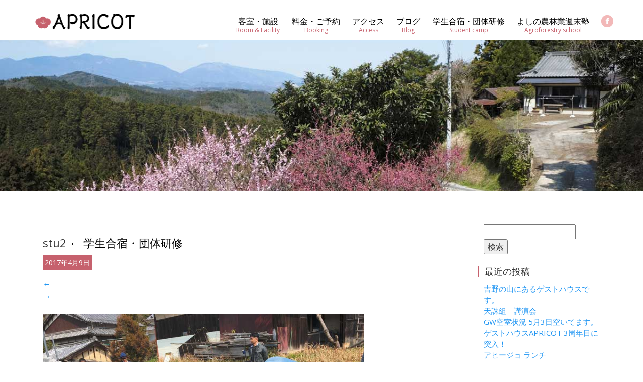

--- FILE ---
content_type: text/html; charset=UTF-8
request_url: https://apricot-guesthouse.com/student-camp/stu2
body_size: 15884
content:
<!DOCTYPE html>
<html dir="ltr" lang="ja" prefix="og: https://ogp.me/ns#">
<head>
<meta charset="UTF-8" />
<meta name="viewport" content="width=device-width,initial-scale=1.0" />
<link href="https://use.fontawesome.com/releases/v5.6.1/css/all.css" rel="stylesheet">
<link rel="stylesheet" type="text/css" href="https://apricot-guesthouse.com/wp-content/themes/apricot_theme/style.css" />
<title>stu2 | ゲストハウスAPRICOT</title>

		<!-- All in One SEO 4.4.8 - aioseo.com -->
		<meta name="robots" content="max-image-preview:large" />
		<link rel="canonical" href="https://apricot-guesthouse.com/student-camp/stu2" />
		<meta name="generator" content="All in One SEO (AIOSEO) 4.4.8" />
		<meta property="og:locale" content="ja_JP" />
		<meta property="og:site_name" content="ゲストハウスAPRICOT | 奈良吉野　下市町のゲストハウスアプリコット" />
		<meta property="og:type" content="article" />
		<meta property="og:title" content="stu2 | ゲストハウスAPRICOT" />
		<meta property="og:url" content="https://apricot-guesthouse.com/student-camp/stu2" />
		<meta property="article:published_time" content="2017-04-09T08:25:24+00:00" />
		<meta property="article:modified_time" content="2017-04-09T08:25:24+00:00" />
		<meta name="twitter:card" content="summary" />
		<meta name="twitter:title" content="stu2 | ゲストハウスAPRICOT" />
		<script type="application/ld+json" class="aioseo-schema">
			{"@context":"https:\/\/schema.org","@graph":[{"@type":"BreadcrumbList","@id":"https:\/\/apricot-guesthouse.com\/student-camp\/stu2#breadcrumblist","itemListElement":[{"@type":"ListItem","@id":"https:\/\/apricot-guesthouse.com\/#listItem","position":1,"name":"\u5bb6"}]},{"@type":"ItemPage","@id":"https:\/\/apricot-guesthouse.com\/student-camp\/stu2#itempage","url":"https:\/\/apricot-guesthouse.com\/student-camp\/stu2","name":"stu2 | \u30b2\u30b9\u30c8\u30cf\u30a6\u30b9APRICOT","inLanguage":"ja","isPartOf":{"@id":"https:\/\/apricot-guesthouse.com\/#website"},"breadcrumb":{"@id":"https:\/\/apricot-guesthouse.com\/student-camp\/stu2#breadcrumblist"},"datePublished":"2017-04-09T08:25:24+09:00","dateModified":"2017-04-09T08:25:24+09:00"},{"@type":"Organization","@id":"https:\/\/apricot-guesthouse.com\/#organization","name":"\u30b2\u30b9\u30c8\u30cf\u30a6\u30b9APRICOT","url":"https:\/\/apricot-guesthouse.com\/"},{"@type":"WebSite","@id":"https:\/\/apricot-guesthouse.com\/#website","url":"https:\/\/apricot-guesthouse.com\/","name":"\u30b2\u30b9\u30c8\u30cf\u30a6\u30b9APRICOT","description":"\u5948\u826f\u5409\u91ce\u3000\u4e0b\u5e02\u753a\u306e\u30b2\u30b9\u30c8\u30cf\u30a6\u30b9\u30a2\u30d7\u30ea\u30b3\u30c3\u30c8","inLanguage":"ja","publisher":{"@id":"https:\/\/apricot-guesthouse.com\/#organization"}}]}
		</script>
		<!-- All in One SEO -->

<link rel='dns-prefetch' href='//s.w.org' />
<link rel="alternate" type="application/rss+xml" title="ゲストハウスAPRICOT &raquo; フィード" href="https://apricot-guesthouse.com/feed" />
<link rel="alternate" type="application/rss+xml" title="ゲストハウスAPRICOT &raquo; コメントフィード" href="https://apricot-guesthouse.com/comments/feed" />
<link rel='stylesheet' id='wp-block-library-css'  href='https://apricot-guesthouse.com/wp-includes/css/dist/block-library/style.min.css?ver=5.3.20' type='text/css' media='all' />
<link rel='stylesheet' id='contact-form-7-css'  href='https://apricot-guesthouse.com/wp-content/plugins/contact-form-7/includes/css/styles.css?ver=5.2.1' type='text/css' media='all' />
<link rel='stylesheet' id='parent-style-css'  href='https://apricot-guesthouse.com/wp-content/themes/blankslate/style.css?ver=5.3.20' type='text/css' media='all' />
<link rel='stylesheet' id='bootstrap-css-css'  href='https://apricot-guesthouse.com/wp-content/themes/apricot_theme/lib/css/bootstrap.min.css?ver=5.3.20' type='text/css' media='all' />
<link rel='stylesheet' id='jquery-ui-smoothness-css'  href='https://apricot-guesthouse.com/wp-content/plugins/contact-form-7/includes/js/jquery-ui/themes/smoothness/jquery-ui.min.css?ver=1.11.4' type='text/css' media='screen' />
<script type='text/javascript' src='https://apricot-guesthouse.com/wp-includes/js/jquery/jquery.js?ver=1.12.4-wp'></script>
<script type='text/javascript' src='https://apricot-guesthouse.com/wp-includes/js/jquery/jquery-migrate.min.js?ver=1.4.1'></script>
<link rel='https://api.w.org/' href='https://apricot-guesthouse.com/wp-json/' />
<link rel="EditURI" type="application/rsd+xml" title="RSD" href="https://apricot-guesthouse.com/xmlrpc.php?rsd" />
<link rel="wlwmanifest" type="application/wlwmanifest+xml" href="https://apricot-guesthouse.com/wp-includes/wlwmanifest.xml" /> 
<meta name="generator" content="WordPress 5.3.20" />
<link rel='shortlink' href='https://apricot-guesthouse.com/?p=363' />
<link rel="alternate" type="application/json+oembed" href="https://apricot-guesthouse.com/wp-json/oembed/1.0/embed?url=https%3A%2F%2Fapricot-guesthouse.com%2Fstudent-camp%2Fstu2" />
<link rel="alternate" type="text/xml+oembed" href="https://apricot-guesthouse.com/wp-json/oembed/1.0/embed?url=https%3A%2F%2Fapricot-guesthouse.com%2Fstudent-camp%2Fstu2&#038;format=xml" />
<!-- Favicon Rotator -->
<link rel="shortcut icon" href="https://apricot-guesthouse.com/wp-content/uploads/2017/04/fav-3.png" />
<link rel="apple-touch-icon-precomposed" href="https://apricot-guesthouse.com/wp-content/uploads/2017/04/fav-4.png" />
<!-- End Favicon Rotator -->


</head>
<body class="attachment attachment-template-default attachmentid-363 attachment-jpeg">
<div id="wrapper" class="hfeed">

	<header id="top-head" class="subpage">
  <div class="inner">
    <div id="mobile-head">
      <h1 class="logo"><a href="https://apricot-guesthouse.com/"><img class="img-responsive" src="https://apricot-guesthouse.com/wp-content/themes/apricot_theme/images/mark2.png" alt="ゲストハウスアプリコット" ></a></h1>
      <div id="nav-toggle">
        <div> <span></span> <span></span> <span></span> </div>
      </div>
    </div>
    <nav id="global-nav">
      <ul>
        <li><a href="https://apricot-guesthouse.com/facility">客室・施設<span>Room & Facility</span></a></li>
        <li><a href="https://apricot-guesthouse.com/booking">料金・ご予約<span>Booking</span></a></li>        
	<li><a href="https://apricot-guesthouse.com/facility#access">アクセス<span>Access</span></a></li>
	 <li><a href="https://apricot-guesthouse.com/blog">ブログ<span>Blog</span></a></li> 
	<li><a href="https://apricot-guesthouse.com/student-camp#access">学生合宿・団体研修<span>Student camp</span></a></li>
        <li><a href="http://yoshino-noringyo.com/" target="blank">よしの農林業週末塾<span>Agroforestry school</span></a></li>
	<li><a href="https://www.facebook.com/%E3%82%B2%E3%82%B9%E3%83%88%E3%83%8F%E3%82%A6%E3%82%B9-Apricot-1902931679944089/" target="blank"><img class="img-responsive fb" src="https://apricot-guesthouse.com/wp-content/themes/apricot_theme/images/facebook.png" alt="ゲストハウスアプリコット" ></a></li>
      </ul>
    </nav>
  </div>
</header>
<div class="img-hero-sub fa"> </div>
<div class="container">
<div id="container" class="row sub_main">
<section id="content" class="col-sm-9" role="main">
<header class="header">
<h1 class="entry-title">stu2 <span class="meta-sep">|</span> <a href="https://apricot-guesthouse.com/student-camp" title="学生合宿・団体研修 に戻る" rev="attachment"><span class="meta-nav">&larr; </span>学生合宿・団体研修</a></h1> <section class="entry-meta">
<span class="author vcard"><a href="https://apricot-guesthouse.com/archives/author/guesthouse-apricot" title="guesthouse-apricot の投稿" rel="author">guesthouse-apricot</a></span>
<span class="meta-sep"> | </span>
<span class="entry-date">2017年4月9日</span>
</section></header>
<article id="post-363" class="post-363 attachment type-attachment status-inherit hentry">
<header class="header">
<nav id="nav-above" class="navigation" role="navigation">
<div class="nav-previous"><a href='https://apricot-guesthouse.com/student-camp/stu1'>&larr;</a></div>
<div class="nav-next"><a href='https://apricot-guesthouse.com/student-camp/stu3'>&rarr;</a></div>
</nav>
</header>
<section class="entry-content">
<div class="entry-attachment">
<p class="attachment"><a href="https://apricot-guesthouse.com/wp-content/uploads/2017/04/stu2.jpg" title="stu2" rel="attachment"><img src="https://apricot-guesthouse.com/wp-content/uploads/2017/04/stu2.jpg" width="640" height="400" class="attachment-medium" alt="" /></a></p>
</div>
<div class="entry-caption"></div>
</section>
</article>
<section id="comments">
</section></section>
<aside id="sidebar" class="col-sm-3" role="complementary">
<div id="primary" class="widget-area">
<ul class="xoxo">
<li id="search-2" class="widget-container widget_search"><form role="search" method="get" id="searchform" class="searchform" action="https://apricot-guesthouse.com/">
				<div>
					<label class="screen-reader-text" for="s">検索:</label>
					<input type="text" value="" name="s" id="s" />
					<input type="submit" id="searchsubmit" value="検索" />
				</div>
			</form></li>		<li id="recent-posts-2" class="widget-container widget_recent_entries">		<h3 class="widget-title">最近の投稿</h3>		<ul>
											<li>
					<a href="https://apricot-guesthouse.com/archives/821">吉野の山にあるゲストハウスです。</a>
									</li>
											<li>
					<a href="https://apricot-guesthouse.com/archives/813">天誅組　講演会</a>
									</li>
											<li>
					<a href="https://apricot-guesthouse.com/archives/759">GW空室状況 5月3日空いてます。</a>
									</li>
											<li>
					<a href="https://apricot-guesthouse.com/archives/756">ゲストハウスAPRICOT 3周年目に突入！</a>
									</li>
											<li>
					<a href="https://apricot-guesthouse.com/archives/750">アヒージョ ランチ</a>
									</li>
					</ul>
		</li><li id="archives-2" class="widget-container widget_archive"><h3 class="widget-title">アーカイブ</h3>		<ul>
				<li><a href='https://apricot-guesthouse.com/archives/date/2020/02'>2020年2月</a></li>
	<li><a href='https://apricot-guesthouse.com/archives/date/2020/01'>2020年1月</a></li>
	<li><a href='https://apricot-guesthouse.com/archives/date/2019/04'>2019年4月</a></li>
	<li><a href='https://apricot-guesthouse.com/archives/date/2019/03'>2019年3月</a></li>
	<li><a href='https://apricot-guesthouse.com/archives/date/2017/05'>2017年5月</a></li>
	<li><a href='https://apricot-guesthouse.com/archives/date/2017/04'>2017年4月</a></li>
	<li><a href='https://apricot-guesthouse.com/archives/date/2017/03'>2017年3月</a></li>
		</ul>
			</li><li id="categories-2" class="widget-container widget_categories"><h3 class="widget-title">カテゴリー</h3>		<ul>
				<li class="cat-item cat-item-2"><a href="https://apricot-guesthouse.com/archives/category/info">お知らせ</a>
</li>
	<li class="cat-item cat-item-1"><a href="https://apricot-guesthouse.com/archives/category/days">日々のこと</a>
</li>
		</ul>
			</li></ul>
</div>
</aside><div class="clear"></div>
</div>
</div>
<footer id="footer" role="contentinfo">
	<div class="container">
    <div class="row">
      <div class="col-md-3 col-sm-6">
<p class="logo"><a href="https://apricot-guesthouse.com/"><img class="img-responsive" src="https://apricot-guesthouse.com/wp-content/themes/apricot_theme/images/mark2.png" alt="移住促進ゲストハウスアプリコット" ></a></p>      </div>

      <div class="col-md-3 col-sm-6">
        <p>奈良県吉野郡下市町広橋551 <br><span class="tel">TEL : 0747-57-3168</span><br><small>（電話予約受付
 10:00~18:00）</small></p>
      </div>
        <div class="col-md-3 col-sm-6">
        <p><a href="https://apricot-guesthouse.com/wp-content/themes/apricot_theme/images/kiyaku.pdf" target="_blank">＊宿泊約款・利用規則</a></p>

      </div>
	<div class="col-md-3 col-sm-6">
	<ul>
		<li><a href="http://www.town.shimoichi.lg.jp/" target="blank"><img class="img-responsive" src="https://apricot-guesthouse.com/wp-content/themes/apricot_theme/images/link-grey.png"> 下市町</a></li>
		<li><a href="http://shimoichi-kanko.jp/" target="blank"><img class="img-responsive" src="https://apricot-guesthouse.com/wp-content/themes/apricot_theme/images/link-grey.png"> めぐる、しもいち</a></li>
		<li><a href="https://ameblo.jp/saitaniku/" target="blank"><img class="img-responsive" src="https://apricot-guesthouse.com/wp-content/themes/apricot_theme/images/link-grey.png"> ゲストハウス山桜</a></li>
		<li><a href="http://ameblo.jp/guesthouse-kazenotani/" target="blank"><img class="img-responsive" src="https://apricot-guesthouse.com/wp-content/themes/apricot_theme/images/link-grey.png"> ゲストハウス風の谷</a></li>
	</ul>
	</div>
    </div>


		  </div>
</footer>
</div>
<script type='text/javascript'>
/* <![CDATA[ */
var wpcf7 = {"apiSettings":{"root":"https:\/\/apricot-guesthouse.com\/wp-json\/contact-form-7\/v1","namespace":"contact-form-7\/v1"},"jqueryUi":"1"};
/* ]]> */
</script>
<script type='text/javascript' src='https://apricot-guesthouse.com/wp-content/plugins/contact-form-7/includes/js/scripts.js?ver=5.2.1'></script>
<script type='text/javascript' src='https://apricot-guesthouse.com/wp-content/themes/apricot_theme/lib/js/bootstrap.min.js?ver=1.0.0'></script>
<script type='text/javascript' src='https://apricot-guesthouse.com/wp-includes/js/jquery/ui/core.min.js?ver=1.11.4'></script>
<script type='text/javascript' src='https://apricot-guesthouse.com/wp-includes/js/jquery/ui/datepicker.min.js?ver=1.11.4'></script>
<script type='text/javascript'>
jQuery(document).ready(function(jQuery){jQuery.datepicker.setDefaults({"closeText":"\u9589\u3058\u308b","currentText":"\u4eca\u65e5","monthNames":["1\u6708","2\u6708","3\u6708","4\u6708","5\u6708","6\u6708","7\u6708","8\u6708","9\u6708","10\u6708","11\u6708","12\u6708"],"monthNamesShort":["1\u6708","2\u6708","3\u6708","4\u6708","5\u6708","6\u6708","7\u6708","8\u6708","9\u6708","10\u6708","11\u6708","12\u6708"],"nextText":"\u6b21","prevText":"\u524d","dayNames":["\u65e5\u66dc\u65e5","\u6708\u66dc\u65e5","\u706b\u66dc\u65e5","\u6c34\u66dc\u65e5","\u6728\u66dc\u65e5","\u91d1\u66dc\u65e5","\u571f\u66dc\u65e5"],"dayNamesShort":["\u65e5","\u6708","\u706b","\u6c34","\u6728","\u91d1","\u571f"],"dayNamesMin":["\u65e5","\u6708","\u706b","\u6c34","\u6728","\u91d1","\u571f"],"dateFormat":"yy\u5e74mm\u6708d\u65e5","firstDay":1,"isRTL":false});});
</script>
<script type='text/javascript' src='https://apricot-guesthouse.com/wp-includes/js/jquery/ui/widget.min.js?ver=1.11.4'></script>
<script type='text/javascript' src='https://apricot-guesthouse.com/wp-includes/js/jquery/ui/button.min.js?ver=1.11.4'></script>
<script type='text/javascript' src='https://apricot-guesthouse.com/wp-includes/js/jquery/ui/spinner.min.js?ver=1.11.4'></script>
<script type='text/javascript' src='https://apricot-guesthouse.com/wp-includes/js/wp-embed.min.js?ver=5.3.20'></script>
<script>
(function($) {
    $(function() {
        var $header = $('#top-head');
        // Nav Fixed
        $(window).scroll(function() {
            if ($(window).scrollTop() > 350) {
                $header.addClass('fixed');
            } else {
                $header.removeClass('fixed');
            }
        });
        // Nav Toggle Button
        $('#nav-toggle').click(function(){
            $header.toggleClass('open');
        });
    });
})(jQuery);
</script>
<!-- ajaxzip -->
<script src="https://ajaxzip3.github.io/ajaxzip3.js" charset="UTF-8"></script>
<script type="text/javascript">
jQuery(function(){
  jQuery('#zip').keyup(function(event){
    AjaxZip3.zip2addr(this,'','pref','addr');
  })
})
</script>
</body>
</html>

--- FILE ---
content_type: text/css
request_url: https://apricot-guesthouse.com/wp-content/themes/apricot_theme/style.css
body_size: 16777
content:
/*
 Theme Name:   Apricot_theme
 Description:  BlankSlate Child Theme
 Author:       Nami
 Template:     blankslate
 Version:      1.0.0
*/


/* CSS Document */
.entry-title {
	font-size: 22px;
}
.entry-title a {
	color: #000;	
}
#reply-title, .widget-title {
	font-size: 18px;
}

/*.container h3 {
	color: #c6616d;
}*/
div[class^="col"] {
	padding: 0 24px;
}

hr {
	margin-bottom: 72px !important;
	margin-top: 72px !important;
}
a.black {
	color: #555;
        text-decoration: underline;
}
.label-pink {
    background-color: #c6616d;
}
.label-blue {
    background-color: #82bae6;
}
.label-purple {
    background-color: #a1a2cc;
}
.widget-container ul li {
	font-size: 15px;
}
.entry-footer {
	font-size: 14px;
	clear:both;
}
/*-----------------------------------------------------------*/
body {
	background-color: #fff !important;
	font-family: "游明朝", YuMincho, "ヒラギノ明朝 ProN W3", "Hiragino Mincho ProN", "HG明朝E", "ＭＳ Ｐ明朝", "ＭＳ 明朝", serif;
}
ul {
	padding-left: 0;
}
ul li {
	list-style: none;
}
.container h3 {
	border-left: solid 2px #c6616d;
	padding-left: 12px;
	margin-left: -12px;
}
.inner {
	max-width: 1170px;
	margin: 0 auto;
	width: 100%;
	padding-left: 15px;
}
.inner:after {
	content: "";
	clear: both;
	display: block;
}
/* header */
#top-head {
	top: -100px;
	position: absolute;
	width: 100%;
	margin: 100px auto 0;
	padding: 10px 0 0;
	line-height: 1;
	z-index: 999;
}
#top-head a, #top-head {
	color: #333;
	text-decoration: none;
}
#top-head li:hover {
	background-color: rgba(198, 97, 109, 0.3);
}
#top-head.subpage a, #top-head.subpage {
	color: #000;
	text-decoration: none;
}
#top-head.subpage {
    	background-color: rgba(255, 255, 255, 0.48);
}
#top-head .inner {
	position: relative;
}
#top-head .logo {
	float: left;
	font-size: 36px;
	margin-top: 0;
}
#top-head .logo img {
	float: left;
	max-width: 200px;
	margin-top: 12px;
}
#top-head .logo span {
	display: inline-block;
	margin: 4px 0 0 8px;
}
#global-nav ul {
	list-style: none;
	position: absolute;
	right: 0;
	bottom: 0;
	top: 20px;
}
#global-nav ul li {
	float: left;
	text-align: center;
	margin-left: 16px;
	line-height: 1.5;
	padding: 4px;
	margin-top: -4px;
	border-radius: 4px;
}
#global-nav ul li span {
	font-size: 12px;
	display: block;
	line-height: 1;
	color: #c6616d;
}
#global-nav ul li img.fb {
	display:block;
	margin:auto;
}

/* Fixed */
#top-head.fixed {
	margin-top: 0;
	top: 0;
	position: fixed;
	padding-top: 10px;
	height: 100px;
	background: #fff;
	background: rgba(255,255,255,1);
	transition: top 0.65s ease-in;
	-webkit-transition: top 0.65s ease-in;
	-moz-transition: top 0.65s ease-in;
	border-bottom: solid 1px #ddd;
}
#top-head.fixed .logo {
	font-size: 24px;
	color: #333;
	margin-top: 16px;
}
#top-head.fixed .logo span {
	/*font-size: 30px;*/
	color: #333;
	margin-top: 4px;
	margin-left: 8px;
	display: inline-block;
}
#top-head.fixed .logo img {
	max-width: 200px;
	margin-top: 4px;
}
#top-head.fixed #global-nav ul li a {
	color: #333;
}
@media screen and (max-width: 900px) {
	#global-nav ul {
		top:60px;
	}
	#top-head.fixed {
		height: 120px;
	}
	#top-head.subpage {
   	 height: 110px;
	}
}
@media screen and (max-width: 768px) {
	#top-head.subpage {
   	 background-color: transparent;
	}
}
/* Toggle Button */
#nav-toggle {
	display: none;
	position: absolute;
	right: 12px;
	top: 14px;
	width: 34px;
	height: 36px;
	cursor: pointer;
	z-index: 101;
}
#nav-toggle div {
	position: relative;
}
#nav-toggle span {
	display: block;
	position: absolute;
	height: 4px;
	width: 100%;
	background: #666;
	left: 0;
	-webkit-transition: .35s ease-in-out;
	transition: .35s ease-in-out;
}
#nav-toggle span:nth-child(1) {
	top: 0;
}
#nav-toggle span:nth-child(2) {
	top: 11px;
}
#nav-toggle span:nth-child(3) {
	top: 22px;
}

@media screen and (max-width: 768px) {
div[class^="col"] {
	padding: 0 8px;
}
#top-head,  .inner {
	width: 100%;
	padding: 0;
}
#top-head {
	top: 0;
	position: fixed;
	margin-top: 0;
}
/* Fixed reset */
#top-head.fixed {
	padding-top: 0;
	background: transparent;
}
#mobile-head {
	background: #fff;
	width: 100%;
	height: 56px;
	z-index: 999;
	position: relative;
    border: solid 1px #ddd;
}
#top-head .logo img {
	max-width: 200px;
}
#top-head.fixed .logo,  #top-head .logo {
	position: absolute;
	left: 13px;
	top: -4px;
	color: #333;
	font-size: 26px;
}
#top-head.fixed .logo span,  #top-head .logo span {
	color: #333;
}
#global-nav {
	position: absolute;
	/* 開いてないときは画面外に配置 */
	top: -500px;
	background: #333;
	width: 100%;
	text-align: center;
	padding: 10px 0;
	-webkit-transition: .5s ease-in-out;
	transition: .5s ease-in-out;
}
#global-nav ul {
	list-style: none;
	position: static;
	right: 0;
	bottom: 0;
	font-size: 14px;
}
#global-nav ul li {
	float: none;
	position: static;
}
#top-head #global-nav ul li a,  #top-head.fixed #global-nav ul li a {
	width: 100%;
	display: block;
	color: #fff;
	padding: 18px 0;
}
#nav-toggle {
	display: block;
}
/* #nav-toggle 切り替えアニメーション */
.open #nav-toggle span:nth-child(1) {
	top: 11px;
	-webkit-transform: rotate(315deg);
	transform: rotate(315deg);
}
.open #nav-toggle span:nth-child(2) {
	width: 0;
	left: 50%;
}
.open #nav-toggle span:nth-child(3) {
	top: 11px;
	-webkit-transform: rotate(-315deg);
	transform: rotate(-315deg);
}
/* #global-nav スライドアニメーション */
.open #global-nav {
	/* #global-nav top + #mobile-head height */
	-webkit-transform: translateY(556px);
	transform: translateY(556px);
}
#top-head.fixed .logo img {
	margin-top: 0;
}
}

@media (min-width: 768px) and (max-width: 991px) {
#top-head.fixed #global-nav ul li a {
	margin-left: 0;
	padding: 0 5px;
}
}
/*-----------------------------------------------------------*/
.img-hero-sub-top {
	width: 100%;
	margin-top: 0;
	background-image: url(images/hero_12.jpg);
	background-size: cover;
	height: 700px;
	background-position: 65% center;
	position: relative;
}
.img-hero-sub {
	width: 100%;
	margin-top: 80px;
	background-size: cover;
	height: 300px;
	background-position: center center;
	position: relative;
}
.img_inner {
	position: absolute;
	top: 50%;
	left: 50%;
	padding: 20px;
	transform: translate(-50%, -50%);
	background-color:  rgba(255, 255, 255, 0.8);
    border-radius: 20px;
    box-shadow: 5px 5px 10px rgba(51, 51, 51, 0.1);
}
.img-hero-sub .img_inner {
	background-color: transparent;
}


.img_inner h2 {
	margin-top: 12px;
	color: #fff;
    	text-shadow: 1px 1px 1px #999;
}
.img_inner h2 img {
	max-width: 320px;
	/*background-color: rgba(255, 255, 255, 0.8);
	padding: 24px;*/
}


.img-hero-sub.fa {
	background-image: url(images/gaikan_3_2.jpg);
}
.img-hero-sub.fa2 {
	background-image: url(images/hero_1.jpg);
}
.sub_main {
	margin-top: 60px;
}
.img-hero-sub.bo {
	background-image: url(images/gaikan_4.jpg);
}
.img-hero-sub.bl {
	background-image: url(images/gaikan_10.jpg);
}
.img-hero-sub.ga {
	background-image: url(images/gaikan_3.jpg);
}
.slider-text {
	display: table;
	opacity: 0.8;
	height: 830px;
	z-index: 9;
}
.slider-text > .slider-text-inner {
	display: table-cell;
	vertical-align: middle;
	height: 830px;
	background-color: rgba(204, 0, 28, 0.1);
	padding: 0 10%;
}
.slider-text > .slider-text-inner h2 {
	font-size: 28px;
	color: #fff;
	letter-spacing: 1px;
}
.topinfo {
	background-image: url(images/k.gif);
	background-repeat: repeat-x;
	background-position: bottom;
	margin-bottom: 60px;
	padding-bottom: 1px;
}
.topinfo.ume2 h2 {
	margin-bottom: 30px;
	background-image: url(images/ume_g50.png);
	background-repeat: no-repeat;
	background-position: center top;
	padding: 48px 0 0;
	font-weight: bold;
	letter-spacing: 1px;
}

.topinfo h2 small {
	color: #c6616d;
	font-size: 14px;
	font-weight: bold;
}
.topinfo p {
	font-size: 18px;
}
.ume3 img {
	max-width: 480px;
	width:100%;
}
.topinfo img {
	margin: 0 auto 16px;
	display: block;
}
.topinfo img.alignleft {
    float: left;
    margin-right: 16px;
}
.topinfo img.link-ico {
	float: left;
}

.topinfo_1 {
	margin-top: -120px;
	background-color: #fff;
	overflow: hidden;
	padding: 24px;
}
.topinfo_1 div[class^="col"] {
	padding: 0 8px;
}
.topinfo_1.topinfo_2 {
	margin-top: 20px;
	background-color: #fff;
	overflow: hidden;
	border: none;
	padding: 0 24px;
	/*background-image: url(images/ume2.png),url(images/ume2.png),url(images/ume2.png);
	background-repeat:no-repeat, no-repeat, no-repeat;
	background-position: 0% 80%, 50% 190%, 100% 80%;*/
}
.topinfo_1.topinfo_2 h2 img {
	display: block;
	margin: 0 auto;
	max-width: 240px;
}
.topinfo_1 p {
	font-size: 20px;
	line-height: 2.4;
}
.topinfo_1 img {
	margin-bottom: 0px;
}
.topinfo.box_1, .topinfo .box_1 {
	margin-top: 0;
	background-image: none;
}
.topinfo img.mt24 {
	margin-top: 24px;
}
.heading-section {
	margin-top: 48px;
}
.sankaku-sita {
	width: 0;
	height: 0;
	border: 20px solid transparent;
	border-top: 20px solid #c6616d;
	margin: 0 auto 0;
}
.topinfo .row {
	margin-bottom: 2em;
}
.topinfo .row:last-child {
	margin-bottom: 7em;
}
.topinfo .row.meals {
	margin-bottom: 2em;
}
.services {
	position: relative;
	padding: 30px;
	margin-top: 60px;
	background: white;
	border: 1px solid rgba(0, 0, 0, 0.1);
}
.services .icon {
	width: 100%;
	float: left;
	margin-bottom: 30px;
	margin-top: -80px;
}
.services .icon span {
	display: table;
	display: block;
	width: 100px;
	height: 100px;
	margin: 0 auto;
	background: #eee;
	border-radius: 50%;
}
.services .icon span i {
	width: 100px;
	height: 100px;
	display: table-cell;
	vertical-align: middle;
	font-size: 40px;
	color: #000;
}
.work, .product {
	background-size: cover;
	background-position: center center;
	background-repeat: no-repeat;
	position: relative;
	height: 400px;
	margin-bottom: 30px;
}
.more a {
	display: block;
	background-color: #c6616d;
	width: 250px;
	height: 60px;
	text-align: center;
	line-height: 60px;
	color: #fff;
	margin-top: 24px;
}
.more a:hover {
	text-decoration: none;
	background-color: #da7581;
	color: #fff;
}
.more a:visited {
	color: #fff;
}
.more_2 {
	display: inline-block;
	height: 60px;
	text-align: center;
	border: solid 1px #ddd;
	line-height: 60px;
	padding: 0 16px;
}
.ume {
	background-image: url(images/ume.png);
	background-repeat: no-repeat;
	background-position: center top;
	background-size: contain;
}
.topinfo img.flyer:hover {
	border: solid 1px #c6616d;
}
.topinfo .flyer_wrap {
	border: dotted 1px #ccc;
	overflow: hidden;
	margin: 0 24px;
	padding-top: 8px;
}
.logomark {
	max-width: 280px;
	position: absolute;
	top: 50%;
	left: 50%;
	margin: -140px 0 0 -140px;
}
.well_2 {
	border: solid 1px #ccc;
	padding: 16px;

}
.well_2 p {
	font-size: 16px;
}
.attend {
	margin-top: 60px;
}
/*-----------------google map-----------------------------*/
.ggmap {
	position: relative;
	padding-bottom: 30%;
	padding-top: 30px;
	height: 0;
	overflow: hidden;
}
.ggmap iframe, .ggmap object, .ggmap embed {
	position: absolute;
	top: 0;
	left: 0;
	width: 100%;
	height: 100%;
}

.topinfo img.freed {
	display:block;
	float: left;
	margin: 6px 0 0 0;
}
#bus.table th, #bus.table td{
	border-top: none;
	padding: 0;
}
/*-------------------グーグルカレンダー----------------------------------------*/
#cal .cal_wrapper {
	max-width: 960px; /* 最大幅 */
	min-width: 290px; /* 最小幅 */
	margin: 2.0833% auto;
}
#cal .googlecal {
	position: relative;
	padding-bottom: 100%; /* 縦横比 */
	height: 0;
}
#cal .googlecal iframe {
	position: absolute;
	top: 0;
	left: 0;
	width: 100% !important;
	height: 100% !important;
}
/* 画面幅が768px以上の場合の縦横比の指定 */
@media only screen and (min-width: 768px) {
	#cal .googlecal { padding-bottom: 75%; }
}

/*-------------------コンタクトフォーム----------------------------------------*/
.form-width { 
	max-width: 100%;
}
.form-nin {
	width:100px !important;
}
label {
	font-weight: normal !important;
	font-size: 14px !important;
}
.topinfo p.form-head {
	width: 100px;
}
.form-group {
    overflow: hidden;
	width: 100%;
	font-size: 14px;
}
.col-sm-3 .control-label {
	padding-right: 0;
    	padding-right: 0;
    	line-height: 1.2;
    	letter-spacing: -0.4px;
	font-weight: bold;
}
.required-contactform7{
	padding: 1px;
	background: #DE8686;
	color: #fff;
	margin-left: 3px;
	font-size:9px;
	display:inline-block;
}
#wpcf7-f321-p98-o1 .col-sm-3 {
	padding: 0 0;
}
#wpcf7-f321-p98-o1 input {
	font-size: 14px;
}
#wpcf7-f321-p98-o1 .wpcf7-list-item-label {
	font-size: 14px;
}
#wpcf7-f321-p98-o1 .row {
	margin-bottom: 1em;
}
#wpcf7-f321-p98-o1 h4 {
	color: #c6616d;
	font-size: 16px;
}
#wpcf7-f321-p98-o1 span {
	font-size: 12px;
    	color: #de8686;
	line-height: 1.2;
}
#wpcf7-f321-p98-o1 span.wpcf7-form-control-wrap {
	color: #000;
}
#wpcf7-f321-p98-o1 span.wpcf7-list-item-label {
	color: #000;	
}
#wpcf7-f321-p98-o1 span.required-contactform7 {
	color: #fff;
	font-weight: bold;
}
#wpcf7-f321-p98-o1 span.bla {
	font-weight: bold;
	color: #000;
	font-size: 14px;
}
/*----------------------------
-------------------------------*/
#footer {
	background-color: #fff;
	padding-top: 24px;
	padding-bottom: 24px;
}
#footer .container {
	margin-top: -60px;
}
#footer a {
	color: #c6616d;
}
#footer .logo {
	max-width: 240px;
}
#footer .tel {
	font-size: 22px;
}
#footer ul li a {
	color: #555;
	font-size:15px;
}
#footer ul li a img {
	float: left;
}
/*-----------------------------------------------------------*/

@media screen and (max-width: 768px) {
.img-hero-sub {
	margin-top: 40px;
}

#top-head.fixed {
	border-bottom: none;
}
.topinfo .row {
	margin-bottom: 2em;
}
.topinfo {
	margin-top: 2em;
}
.topinfo_1 {
	padding: 8px 12px 0 12px;
	margin-top: -40px;
}
.topinfo_1 img {
	margin-bottom: 8px;
}
.topinfo_1 p {
	font-size: 18px;
	line-height: 1.7;
}
.topinfo .flyer_wrap {
	margin: 0 8px;
}
.img-hero-sub {
	height: 200px;
}
.img-hero-sub-top {
	height: 400px;
	background-position: 60% bottom;
}
.img_inner h2 img {
	max-width: 220px;
}
/*.logomark {
	margin-top: -220px;
}*/
	.sub_main {
		margin-top: 0;
	}
/*	.topinfo_1.topinfo_2 {
	background-image: none,url(images/ume.png),none;
	background-repeat:no-repeat, no-repeat, no-repeat;
	background-position: 0% 80%, 50% 100%, 100% 80%;
}*/
}

/*---------------------blog--------------------------------------*/
.blog a, .single a, .archive a {
	color: #000;
}
.blog a:hover, .single a:hover, .archive a:hover {
	color: #c6616d;
}
.post-edit-link {
	display: none;
}
.author.vcard {
	display: none;
}
.meta-sep {
	display: none;
}
.entry-content {
	margin-top: 24px;
	padding-right: 24px;
}
.post {
	border-bottom : solid 1px #ddd;
	padding-bottom: 24px;
	margin-bottom: 24px;
}
.post:last-child {
	border-bottom: none;
}
#content, #sidebar {
	padding-right: 30px;
	padding-left: 30px;
}
#content .entry-meta .entry-date {
	background-color: #c6616d;
        color: #fff;
        padding: 4px;
	font-size: 14px;
	margin-bottom: 16px;
	display: inline-block;
}
.blog .topinfo .entry-content img ,.post-template-default .entry-content img{
	display: block;
	max-width: 100%;
    	height: auto;
}
@media screen and (max-width: 768px) {
.entry-content {
	padding-right: 0;
}
.img_inner h2 {
	font-size: 20px;
	}	
}


/* facebook スマホ用 */
@media screen and (max-width: 767px) {
	.fb-container {
		width: 100%;
		max-width: 500px;
		display:block;
		margin:auto;
	}
}
 
/* facebook PC用 */
@media screen and (min-width: 768px) {
	.fb-container {
		width: 500px;
		display:block;
		margin:auto;
	}
}

/* アコーディオンA */
.ac-box{
width: auto;
margin: 30px auto 5px;
}

/*ラベル*/
.ac-box label{
max-width: 385px;
font-size: 16px;
font-weight: bold;
text-align: center;
background: #f7b0b8;
margin: 0 auto 48px;
line-height: 50px;
position: relative;
display: block;
height: 50px;
border-radius: 8px;
cursor: pointer;
color: #fff;
transition: all 0.5s;
}

/*ラベルホバー時*/
.ac-box label:hover{
background: #ffc0c7;
-webkit-transition: all .3s;
transition: all .3s;
}

/*チェックを隠す*/
.ac-box input{
display: none;
}

/*チェックのアイコン（↓）*/
.ac-box label:after{
color: #fff;
font-family:"Font Awesome 5 Free";
content:"\f078";
font-weight:900;
}

/*チェックのアイコン（↑）*/
.ac-box input:checked ~ label::after {
color: #fff;
font-family:"Font Awesome 5 Free";
content:"\f077";
font-weight:900;
}

/*中身を非表示にしておく*/
.ac-box div{
height: 0px;
padding: 0px;
overflow: hidden;
opacity: 0;
transition: 0.5s;
}

/*クリックで中身を表示*/
.ac-box input:checked ~ div{
height: auto;
padding: 5px;
background: #fff6f7;
opacity: 1;
}

/*表示内容の調整*/
.ac-box div p{
color: #777;
line-height: 23px;
font-size: 14px;
padding: 10px;
text-align: justify;
}

.ac-small p{
margin-bottom: 0px;
}
.ac-box div ul {
padding-left: 24px;
}
.ac-box div li{
color: #777;
line-height: 23px;
font-size: 14px;
padding: 4px;
text-align: justify;
list-style: disc;
}